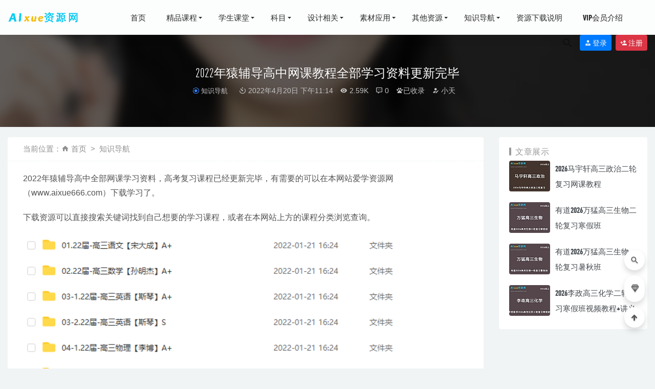

--- FILE ---
content_type: text/html; charset=UTF-8
request_url: https://www.aixue666.com/11257.html
body_size: 11302
content:
<!doctype html>
<html lang="zh-Hans">
<head>
	<meta charset="UTF-8">
	<meta name="viewport" content="width=device-width, initial-scale=1">
	<link rel="profile" href="https://gmpg.org/xfn/11">
	<link href="http://www.aixue666.com/wp-content/uploads/2021/03/1616743833-14d342362f66aa8.jpg" rel="icon">
	        <title>2022年猿辅导高中网课教程全部学习资料更新完毕-爱学资源网</title>
    	<meta name='robots' content='max-image-preview:large' />
<link rel='dns-prefetch' href='//www.aixue666.com' />
<style id='wp-img-auto-sizes-contain-inline-css' type='text/css'>
img:is([sizes=auto i],[sizes^="auto," i]){contain-intrinsic-size:3000px 1500px}
/*# sourceURL=wp-img-auto-sizes-contain-inline-css */
</style>
<style id='classic-theme-styles-inline-css' type='text/css'>
/*! This file is auto-generated */
.wp-block-button__link{color:#fff;background-color:#32373c;border-radius:9999px;box-shadow:none;text-decoration:none;padding:calc(.667em + 2px) calc(1.333em + 2px);font-size:1.125em}.wp-block-file__button{background:#32373c;color:#fff;text-decoration:none}
/*# sourceURL=/wp-includes/css/classic-themes.min.css */
</style>
<link rel='stylesheet' id='bootstarp-css' href='https://www.aixue666.com/wp-content/themes/riplus/assets/css/bootstrap.min.css?ver=4.4.1' type='text/css' media='all' />
<link rel='stylesheet' id='fantasy_style-css' href='https://www.aixue666.com/wp-content/themes/fantasy//css/diy.css?ft_ver=1.2.4&#038;ver=6.9' type='text/css' media='all' />
<link rel='stylesheet' id='materialdesignicons-css' href='https://www.aixue666.com/wp-content/themes/riplus/assets/css/materialdesignicons.min.css?ver=6.9' type='text/css' media='all' />
<link rel='stylesheet' id='plugins-css' href='https://www.aixue666.com/wp-content/themes/riplus/assets/css/plugins.css?ver=6.9' type='text/css' media='all' />
<link rel='stylesheet' id='normalize-css' href='https://www.aixue666.com/wp-content/themes/riplus/assets/css/normalize.css?ver=6.9' type='text/css' media='all' />
<link rel='stylesheet' id='app-css' href='https://www.aixue666.com/wp-content/themes/riplus/assets/css/app.css?ver=1.2.4' type='text/css' media='all' />
<link rel='stylesheet' id='diy-css' href='https://www.aixue666.com/wp-content/themes/riplus/assets/css/diy.css.php?ver=1.2.4' type='text/css' media='all' />
<script type="text/javascript" src="https://www.aixue666.com/wp-content/themes/riplus/assets/js/jquery-2.2.4.min.js?ver=2.2.4" id="jquery-js"></script>
<meta name="keywords" content="22年猿辅导高中网课教程,知识导航">
<meta name="description" content="2022年猿辅导高中全部网课学习资料，高考复习课程已经更新完毕，有需要的可以在本网站爱学资源网（www.aixue666.com）下载学习了。  下载资源可以直接搜索关键词找到自己想要的学习课程，或者在本网站上方的课程分类浏览查询。     本网站包含更多学前亲自教育，小，初，高中，大学，考研考证等学习资源以及其他网课教程资源，需要的可以浏览本网站主页，搜索自己需要的学习资料即可下载  爱学资源网打造更全面，资源更丰富的学习网站，让您更方面快捷的寻找自己要想的学习资源教程！！！">
<link rel="icon" href="https://www.aixue666.com/wp-content/uploads/2021/04/1617752558-6bb61e3b7bce093.jpg" sizes="32x32" />
<link rel="icon" href="https://www.aixue666.com/wp-content/uploads/2021/04/1617752558-6bb61e3b7bce093.jpg" sizes="192x192" />
<link rel="apple-touch-icon" href="https://www.aixue666.com/wp-content/uploads/2021/04/1617752558-6bb61e3b7bce093.jpg" />
<meta name="msapplication-TileImage" content="https://www.aixue666.com/wp-content/uploads/2021/04/1617752558-6bb61e3b7bce093.jpg" />
<style id='global-styles-inline-css' type='text/css'>
:root{--wp--preset--aspect-ratio--square: 1;--wp--preset--aspect-ratio--4-3: 4/3;--wp--preset--aspect-ratio--3-4: 3/4;--wp--preset--aspect-ratio--3-2: 3/2;--wp--preset--aspect-ratio--2-3: 2/3;--wp--preset--aspect-ratio--16-9: 16/9;--wp--preset--aspect-ratio--9-16: 9/16;--wp--preset--color--black: #000000;--wp--preset--color--cyan-bluish-gray: #abb8c3;--wp--preset--color--white: #ffffff;--wp--preset--color--pale-pink: #f78da7;--wp--preset--color--vivid-red: #cf2e2e;--wp--preset--color--luminous-vivid-orange: #ff6900;--wp--preset--color--luminous-vivid-amber: #fcb900;--wp--preset--color--light-green-cyan: #7bdcb5;--wp--preset--color--vivid-green-cyan: #00d084;--wp--preset--color--pale-cyan-blue: #8ed1fc;--wp--preset--color--vivid-cyan-blue: #0693e3;--wp--preset--color--vivid-purple: #9b51e0;--wp--preset--gradient--vivid-cyan-blue-to-vivid-purple: linear-gradient(135deg,rgb(6,147,227) 0%,rgb(155,81,224) 100%);--wp--preset--gradient--light-green-cyan-to-vivid-green-cyan: linear-gradient(135deg,rgb(122,220,180) 0%,rgb(0,208,130) 100%);--wp--preset--gradient--luminous-vivid-amber-to-luminous-vivid-orange: linear-gradient(135deg,rgb(252,185,0) 0%,rgb(255,105,0) 100%);--wp--preset--gradient--luminous-vivid-orange-to-vivid-red: linear-gradient(135deg,rgb(255,105,0) 0%,rgb(207,46,46) 100%);--wp--preset--gradient--very-light-gray-to-cyan-bluish-gray: linear-gradient(135deg,rgb(238,238,238) 0%,rgb(169,184,195) 100%);--wp--preset--gradient--cool-to-warm-spectrum: linear-gradient(135deg,rgb(74,234,220) 0%,rgb(151,120,209) 20%,rgb(207,42,186) 40%,rgb(238,44,130) 60%,rgb(251,105,98) 80%,rgb(254,248,76) 100%);--wp--preset--gradient--blush-light-purple: linear-gradient(135deg,rgb(255,206,236) 0%,rgb(152,150,240) 100%);--wp--preset--gradient--blush-bordeaux: linear-gradient(135deg,rgb(254,205,165) 0%,rgb(254,45,45) 50%,rgb(107,0,62) 100%);--wp--preset--gradient--luminous-dusk: linear-gradient(135deg,rgb(255,203,112) 0%,rgb(199,81,192) 50%,rgb(65,88,208) 100%);--wp--preset--gradient--pale-ocean: linear-gradient(135deg,rgb(255,245,203) 0%,rgb(182,227,212) 50%,rgb(51,167,181) 100%);--wp--preset--gradient--electric-grass: linear-gradient(135deg,rgb(202,248,128) 0%,rgb(113,206,126) 100%);--wp--preset--gradient--midnight: linear-gradient(135deg,rgb(2,3,129) 0%,rgb(40,116,252) 100%);--wp--preset--font-size--small: 13px;--wp--preset--font-size--medium: 20px;--wp--preset--font-size--large: 36px;--wp--preset--font-size--x-large: 42px;--wp--preset--spacing--20: 0.44rem;--wp--preset--spacing--30: 0.67rem;--wp--preset--spacing--40: 1rem;--wp--preset--spacing--50: 1.5rem;--wp--preset--spacing--60: 2.25rem;--wp--preset--spacing--70: 3.38rem;--wp--preset--spacing--80: 5.06rem;--wp--preset--shadow--natural: 6px 6px 9px rgba(0, 0, 0, 0.2);--wp--preset--shadow--deep: 12px 12px 50px rgba(0, 0, 0, 0.4);--wp--preset--shadow--sharp: 6px 6px 0px rgba(0, 0, 0, 0.2);--wp--preset--shadow--outlined: 6px 6px 0px -3px rgb(255, 255, 255), 6px 6px rgb(0, 0, 0);--wp--preset--shadow--crisp: 6px 6px 0px rgb(0, 0, 0);}:where(.is-layout-flex){gap: 0.5em;}:where(.is-layout-grid){gap: 0.5em;}body .is-layout-flex{display: flex;}.is-layout-flex{flex-wrap: wrap;align-items: center;}.is-layout-flex > :is(*, div){margin: 0;}body .is-layout-grid{display: grid;}.is-layout-grid > :is(*, div){margin: 0;}:where(.wp-block-columns.is-layout-flex){gap: 2em;}:where(.wp-block-columns.is-layout-grid){gap: 2em;}:where(.wp-block-post-template.is-layout-flex){gap: 1.25em;}:where(.wp-block-post-template.is-layout-grid){gap: 1.25em;}.has-black-color{color: var(--wp--preset--color--black) !important;}.has-cyan-bluish-gray-color{color: var(--wp--preset--color--cyan-bluish-gray) !important;}.has-white-color{color: var(--wp--preset--color--white) !important;}.has-pale-pink-color{color: var(--wp--preset--color--pale-pink) !important;}.has-vivid-red-color{color: var(--wp--preset--color--vivid-red) !important;}.has-luminous-vivid-orange-color{color: var(--wp--preset--color--luminous-vivid-orange) !important;}.has-luminous-vivid-amber-color{color: var(--wp--preset--color--luminous-vivid-amber) !important;}.has-light-green-cyan-color{color: var(--wp--preset--color--light-green-cyan) !important;}.has-vivid-green-cyan-color{color: var(--wp--preset--color--vivid-green-cyan) !important;}.has-pale-cyan-blue-color{color: var(--wp--preset--color--pale-cyan-blue) !important;}.has-vivid-cyan-blue-color{color: var(--wp--preset--color--vivid-cyan-blue) !important;}.has-vivid-purple-color{color: var(--wp--preset--color--vivid-purple) !important;}.has-black-background-color{background-color: var(--wp--preset--color--black) !important;}.has-cyan-bluish-gray-background-color{background-color: var(--wp--preset--color--cyan-bluish-gray) !important;}.has-white-background-color{background-color: var(--wp--preset--color--white) !important;}.has-pale-pink-background-color{background-color: var(--wp--preset--color--pale-pink) !important;}.has-vivid-red-background-color{background-color: var(--wp--preset--color--vivid-red) !important;}.has-luminous-vivid-orange-background-color{background-color: var(--wp--preset--color--luminous-vivid-orange) !important;}.has-luminous-vivid-amber-background-color{background-color: var(--wp--preset--color--luminous-vivid-amber) !important;}.has-light-green-cyan-background-color{background-color: var(--wp--preset--color--light-green-cyan) !important;}.has-vivid-green-cyan-background-color{background-color: var(--wp--preset--color--vivid-green-cyan) !important;}.has-pale-cyan-blue-background-color{background-color: var(--wp--preset--color--pale-cyan-blue) !important;}.has-vivid-cyan-blue-background-color{background-color: var(--wp--preset--color--vivid-cyan-blue) !important;}.has-vivid-purple-background-color{background-color: var(--wp--preset--color--vivid-purple) !important;}.has-black-border-color{border-color: var(--wp--preset--color--black) !important;}.has-cyan-bluish-gray-border-color{border-color: var(--wp--preset--color--cyan-bluish-gray) !important;}.has-white-border-color{border-color: var(--wp--preset--color--white) !important;}.has-pale-pink-border-color{border-color: var(--wp--preset--color--pale-pink) !important;}.has-vivid-red-border-color{border-color: var(--wp--preset--color--vivid-red) !important;}.has-luminous-vivid-orange-border-color{border-color: var(--wp--preset--color--luminous-vivid-orange) !important;}.has-luminous-vivid-amber-border-color{border-color: var(--wp--preset--color--luminous-vivid-amber) !important;}.has-light-green-cyan-border-color{border-color: var(--wp--preset--color--light-green-cyan) !important;}.has-vivid-green-cyan-border-color{border-color: var(--wp--preset--color--vivid-green-cyan) !important;}.has-pale-cyan-blue-border-color{border-color: var(--wp--preset--color--pale-cyan-blue) !important;}.has-vivid-cyan-blue-border-color{border-color: var(--wp--preset--color--vivid-cyan-blue) !important;}.has-vivid-purple-border-color{border-color: var(--wp--preset--color--vivid-purple) !important;}.has-vivid-cyan-blue-to-vivid-purple-gradient-background{background: var(--wp--preset--gradient--vivid-cyan-blue-to-vivid-purple) !important;}.has-light-green-cyan-to-vivid-green-cyan-gradient-background{background: var(--wp--preset--gradient--light-green-cyan-to-vivid-green-cyan) !important;}.has-luminous-vivid-amber-to-luminous-vivid-orange-gradient-background{background: var(--wp--preset--gradient--luminous-vivid-amber-to-luminous-vivid-orange) !important;}.has-luminous-vivid-orange-to-vivid-red-gradient-background{background: var(--wp--preset--gradient--luminous-vivid-orange-to-vivid-red) !important;}.has-very-light-gray-to-cyan-bluish-gray-gradient-background{background: var(--wp--preset--gradient--very-light-gray-to-cyan-bluish-gray) !important;}.has-cool-to-warm-spectrum-gradient-background{background: var(--wp--preset--gradient--cool-to-warm-spectrum) !important;}.has-blush-light-purple-gradient-background{background: var(--wp--preset--gradient--blush-light-purple) !important;}.has-blush-bordeaux-gradient-background{background: var(--wp--preset--gradient--blush-bordeaux) !important;}.has-luminous-dusk-gradient-background{background: var(--wp--preset--gradient--luminous-dusk) !important;}.has-pale-ocean-gradient-background{background: var(--wp--preset--gradient--pale-ocean) !important;}.has-electric-grass-gradient-background{background: var(--wp--preset--gradient--electric-grass) !important;}.has-midnight-gradient-background{background: var(--wp--preset--gradient--midnight) !important;}.has-small-font-size{font-size: var(--wp--preset--font-size--small) !important;}.has-medium-font-size{font-size: var(--wp--preset--font-size--medium) !important;}.has-large-font-size{font-size: var(--wp--preset--font-size--large) !important;}.has-x-large-font-size{font-size: var(--wp--preset--font-size--x-large) !important;}
/*# sourceURL=global-styles-inline-css */
</style>
</head>

<body class="wp-singular post-template-default single single-post postid-11257 single-format-standard wp-theme-riplus wp-child-theme-fantasy navbar-sticky">

<div id="page" class="site">
	
	
<header class="header site-header transition">
  <div class="container">
      <div class="d-flex flex-wrap align-items-center header-warp">
      				<div class="logo">
	          <a href="https://www.aixue666.com/">
	            <img class="tap-logo" src="https://www.aixue666.com/wp-content/uploads/2021/10/1634706494-6044e1b77e91b4f.gif" alt="爱学资源网">
	          </a>
	        </div>
      	        <h2 class="site-brand-txt">爱学资源网</h2>


        <div class="site-navbar">
          <ul id="menu-%e8%8f%9c%e5%8d%951" class="menu"><li id="menu-item-27" class="menu-item menu-item-type-custom menu-item-object-custom menu-item-home menu-item-27"><a href="http://www.aixue666.com">首页</a></li>
<li id="menu-item-66" class="menu-item menu-item-type-taxonomy menu-item-object-category menu-item-has-children menu-item-66 has-sub-menu"><a href="https://www.aixue666.com/%e7%b2%be%e5%93%81%e8%af%be%e7%a8%8b">精品课程</a>
<div class="sub-menu"><ul>
<li><a href="https://www.aixue666.com/%e7%b2%be%e5%93%81%e8%af%be%e7%a8%8b/%e8%80%83%e7%a0%94%e8%80%83%e8%af%81">考研考证</a></li><li><a href="https://www.aixue666.com/%e7%b2%be%e5%93%81%e8%af%be%e7%a8%8b/%e4%ba%b2%e5%ad%90%e6%95%99%e8%82%b2">亲子教育</a></li><li><a href="https://www.aixue666.com/%e7%b2%be%e5%93%81%e8%af%be%e7%a8%8b/%e6%83%85%e6%84%9f%e7%94%9f%e6%b4%bb">心理哲学</a></li><li><a href="https://www.aixue666.com/%e7%b2%be%e5%93%81%e8%af%be%e7%a8%8b/%e4%b8%a4%e6%80%a7%e6%8a%80%e5%b7%a7">处事哲学</a></li><li><a href="https://www.aixue666.com/%e7%b2%be%e5%93%81%e8%af%be%e7%a8%8b/%e4%b8%aa%e4%ba%ba%e6%8f%90%e5%8d%87">个人提升</a></li><li><a href="https://www.aixue666.com/%e7%b2%be%e5%93%81%e8%af%be%e7%a8%8b/%e4%bc%a0%e7%bb%9f%e5%9b%bd%e5%ad%a6">国学讲学</a></li><li><a href="https://www.aixue666.com/%e7%b2%be%e5%93%81%e8%af%be%e7%a8%8b/%e5%81%a5%e5%ba%b7%e5%85%bb%e7%94%9f">健康养生</a></li><li><a href="https://www.aixue666.com/%e7%b2%be%e5%93%81%e8%af%be%e7%a8%8b/%e5%b0%8f%e5%90%83%e7%be%8e%e9%a3%9f">小吃美食</a></li><li><a href="https://www.aixue666.com/%e7%b2%be%e5%93%81%e8%af%be%e7%a8%8b/%e6%96%87%e4%bd%93%e5%a8%b1%e4%b9%90">文体应用</a></li><li><a href="https://www.aixue666.com/%e7%b2%be%e5%93%81%e8%af%be%e7%a8%8b/%e6%b3%95%e5%be%8b%e5%be%8b%e5%b8%88">法律律师</a></li><li><a href="https://www.aixue666.com/%e7%b2%be%e5%93%81%e8%af%be%e7%a8%8b/%e7%bb%b4%e4%bf%ae%e6%95%99%e7%a8%8b">维修教程</a></li><li><a href="https://www.aixue666.com/%e7%b2%be%e5%93%81%e8%af%be%e7%a8%8b/%e7%94%b5%e5%95%86%e8%bf%90%e8%90%a5">自媒体教学</a></li><li><a href="https://www.aixue666.com/%e7%b2%be%e5%93%81%e8%af%be%e7%a8%8b/%e7%be%8e%e6%9c%af%e4%b9%a6%e6%b3%95">美术书法</a></li><li><a href="https://www.aixue666.com/%e7%b2%be%e5%93%81%e8%af%be%e7%a8%8b/%e9%9f%b3%e4%b9%90%e8%af%be%e5%a0%82">音乐课堂</a></li><li><a href="https://www.aixue666.com/%e7%b2%be%e5%93%81%e8%af%be%e7%a8%8b/%e8%81%8c%e5%9c%ba%e5%bf%85%e5%a4%87">职场必备</a></li><li><a href="https://www.aixue666.com/%e7%b2%be%e5%93%81%e8%af%be%e7%a8%8b/%e9%87%91%e8%9e%8d%e8%b4%a2%e7%bb%8f">金融财经</a></li></ul></div>
</li>
<li id="menu-item-62" class="menu-item menu-item-type-taxonomy menu-item-object-category menu-item-has-children menu-item-62 has-sub-menu"><a href="https://www.aixue666.com/%e5%ad%a6%e7%94%9f%e8%af%be%e5%a0%82">学生课堂</a>
<div class="sub-menu"><ul>
<li><a href="https://www.aixue666.com/%e5%ad%a6%e7%94%9f%e8%af%be%e5%a0%82/%e5%ad%a6%e5%89%8d%e6%95%99%e8%82%b2">学前</a></li><li><a href="https://www.aixue666.com/%e5%ad%a6%e7%94%9f%e8%af%be%e5%a0%82/%e5%b0%8f%e5%ad%a6">小学</a></li><li><a href="https://www.aixue666.com/%e5%ad%a6%e7%94%9f%e8%af%be%e5%a0%82/%e5%88%9d%e4%b8%ad">初中</a></li><li><a href="https://www.aixue666.com/%e5%ad%a6%e7%94%9f%e8%af%be%e5%a0%82/%e9%ab%98%e4%b8%ad">高中</a></li><li><a href="https://www.aixue666.com/%e5%ad%a6%e7%94%9f%e8%af%be%e5%a0%82/%e5%a4%a7%e5%ad%a6">大学</a></li><li><a href="https://www.aixue666.com/%e7%b2%be%e5%93%81%e8%af%be%e7%a8%8b/%e8%80%83%e7%a0%94%e8%80%83%e8%af%81">考研考证</a></li><li><a href="https://www.aixue666.com/%e5%ad%a6%e7%94%9f%e8%af%be%e5%a0%82/%e8%af%ad%e8%a8%80%e7%b3%bb%e5%88%97">语言系列</a></li></ul></div>
</li>
<li id="menu-item-194" class="menu-item menu-item-type-taxonomy menu-item-object-category menu-item-has-children menu-item-194 has-sub-menu"><a href="https://www.aixue666.com/%e7%a7%91%e7%9b%ae">科目</a>
<div class="sub-menu"><ul>
<li><a href="https://www.aixue666.com/%e7%a7%91%e7%9b%ae/%e8%af%ad%e6%96%87">语文</a></li><li><a href="https://www.aixue666.com/%e7%a7%91%e7%9b%ae/%e6%95%b0%e5%ad%a6">数学</a></li><li><a href="https://www.aixue666.com/%e7%a7%91%e7%9b%ae/%e8%8b%b1%e8%af%ad">英语</a></li><li><a href="https://www.aixue666.com/%e7%a7%91%e7%9b%ae/%e7%89%a9%e7%90%86">物理</a></li><li><a href="https://www.aixue666.com/%e7%a7%91%e7%9b%ae/%e5%8c%96%e5%ad%a6">化学</a></li><li><a href="https://www.aixue666.com/%e7%a7%91%e7%9b%ae/%e6%94%bf%e6%b2%bb">政治</a></li><li><a href="https://www.aixue666.com/%e7%a7%91%e7%9b%ae/%e5%8e%86%e5%8f%b2">历史</a></li><li><a href="https://www.aixue666.com/%e7%a7%91%e7%9b%ae/%e5%9c%b0%e7%90%86">地理</a></li><li><a href="https://www.aixue666.com/%e7%a7%91%e7%9b%ae/%e7%94%9f%e7%89%a9">生物</a></li><li><a href="https://www.aixue666.com/%e7%a7%91%e7%9b%ae/2024%e9%ab%98%e8%80%83%e6%8a%bc%e9%a2%98%e5%8d%b7">2024/2025高考押题</a></li><li><a href="https://www.aixue666.com/%e7%a7%91%e7%9b%ae/2023%e9%ab%98%e4%b8%ad%e8%ae%b2%e4%b9%89%e5%90%88%e9%9b%86">2023高中讲义合集</a></li><li><a href="https://www.aixue666.com/%e7%a7%91%e7%9b%ae/2024%e9%ab%98%e4%b8%ad%e8%ae%b2%e4%b9%89%e5%90%88%e9%9b%86">2024高中讲义合集</a></li><li><a href="https://www.aixue666.com/%e7%a7%91%e7%9b%ae/2025%e8%ae%b2%e4%b9%89%e5%90%88%e9%9b%86">2025-2026高中讲义合集</a></li></ul></div>
</li>
<li id="menu-item-68" class="menu-item menu-item-type-taxonomy menu-item-object-category menu-item-has-children menu-item-68 has-sub-menu"><a href="https://www.aixue666.com/%e8%ae%be%e8%ae%a1%e7%9b%b8%e5%85%b3">设计相关</a>
<div class="sub-menu"><ul>
<li><a href="https://www.aixue666.com/%e8%ae%be%e8%ae%a1%e7%9b%b8%e5%85%b3/%e5%b9%b3%e9%9d%a2%e8%ae%be%e8%ae%a1">平面设计</a></li><li><a href="https://www.aixue666.com/%e8%ae%be%e8%ae%a1%e7%9b%b8%e5%85%b3/%e5%ae%b6%e8%a3%85%e8%ae%be%e8%ae%a1">家装设计</a></li><li><a href="https://www.aixue666.com/%e8%ae%be%e8%ae%a1%e7%9b%b8%e5%85%b3/%e6%9c%ba%e6%a2%b0%e8%ae%be%e8%ae%a1">机械设计</a></li><li><a href="https://www.aixue666.com/%e8%ae%be%e8%ae%a1%e7%9b%b8%e5%85%b3/%e5%bb%ba%e7%ad%91%e5%b7%a5%e7%a8%8b">建筑工程</a></li><li><a href="https://www.aixue666.com/%e8%ae%be%e8%ae%a1%e7%9b%b8%e5%85%b3/%e7%a8%8b%e5%ba%8f%e7%bc%96%e7%a8%8b">程序编程</a></li><li><a href="https://www.aixue666.com/%e8%ae%be%e8%ae%a1%e7%9b%b8%e5%85%b3/%e8%bd%af%e4%bb%b6%e5%8a%9e%e5%85%ac">软件办公</a></li><li><a href="https://www.aixue666.com/%e8%ae%be%e8%ae%a1%e7%9b%b8%e5%85%b3/%e7%bd%91%e7%ab%99%e8%ae%be%e8%ae%a1">网站设计</a></li></ul></div>
</li>
<li id="menu-item-67" class="menu-item menu-item-type-taxonomy menu-item-object-category menu-item-has-children menu-item-67 has-sub-menu"><a href="https://www.aixue666.com/%e7%b4%a0%e6%9d%90%e5%ba%94%e7%94%a8">素材应用</a>
<div class="sub-menu"><ul>
<li><a href="https://www.aixue666.com/%e7%b4%a0%e6%9d%90%e5%ba%94%e7%94%a8/%e5%b9%b3%e9%9d%a2%e8%ae%be%e8%ae%a1%e5%9b%be%e5%ba%93">平面设计图库</a></li><li><a href="https://www.aixue666.com/%e7%b4%a0%e6%9d%90%e5%ba%94%e7%94%a8/3d%e6%a8%a1%e5%9e%8b%e5%9b%be%e5%ba%93">3D模型图库</a></li><li><a href="https://www.aixue666.com/%e7%b4%a0%e6%9d%90%e5%ba%94%e7%94%a8/cad%e5%9b%be%e5%ba%93">CAD图库</a></li><li><a href="https://www.aixue666.com/%e7%b4%a0%e6%9d%90%e5%ba%94%e7%94%a8/%e5%8a%9e%e5%85%ac%e8%bd%af%e4%bb%b6%e6%a8%a1%e6%9d%bf%e5%ba%93">办公软件模板库</a></li><li><a href="https://www.aixue666.com/%e7%b4%a0%e6%9d%90%e5%ba%94%e7%94%a8/%e6%8a%96%e9%9f%b3%ef%bc%8c%e5%bf%ab%e6%89%8b%e7%ad%89%e7%9f%ad%e8%a7%86%e9%a2%91%e5%ba%93">抖音，快手等短视频库</a></li><li><a href="https://www.aixue666.com/%e7%b4%a0%e6%9d%90%e5%ba%94%e7%94%a8/%e7%bd%91%e7%bb%9c%e5%9b%be%e7%89%87%e5%9b%be%e5%ba%93">网络图片图库</a></li><li><a href="https://www.aixue666.com/%e7%b4%a0%e6%9d%90%e5%ba%94%e7%94%a8/%e8%bd%af%e4%bb%b6%e5%b7%a5%e5%85%b7">软件工具</a></li><li><a href="https://www.aixue666.com/%e7%b4%a0%e6%9d%90%e5%ba%94%e7%94%a8/%e7%bd%91%e7%ab%99%e6%ba%90%e7%a0%81">网站源码</a></li></ul></div>
</li>
<li id="menu-item-61" class="menu-item menu-item-type-taxonomy menu-item-object-category menu-item-has-children menu-item-61 has-sub-menu"><a href="https://www.aixue666.com/%e5%85%b6%e4%bb%96%e8%b5%84%e6%ba%90">其他资源</a>
<div class="sub-menu"><ul>
<li><a href="https://www.aixue666.com/%e5%85%b6%e4%bb%96%e8%b5%84%e6%ba%90/%e7%94%9f%e6%b4%bb%e6%9d%82%e8%b0%88">生活教程</a></li><li><a href="https://www.aixue666.com/%e5%85%b6%e4%bb%96%e8%b5%84%e6%ba%90/%e6%9c%89%e5%a3%b0%e5%b0%8f%e8%af%b4">有声读物</a></li><li><a href="https://www.aixue666.com/%e5%85%b6%e4%bb%96%e8%b5%84%e6%ba%90/%e9%9f%b3%e4%b9%90%e5%90%88%e9%9b%86" description="车载音乐，流行音乐，古典歌曲，老歌，钢琴曲等音乐合集打包下载">音乐合集</a></li><li><a href="https://www.aixue666.com/%e5%85%b6%e4%bb%96%e8%b5%84%e6%ba%90/%e7%94%b5%e5%bd%b1%e5%bd%b1%e8%a7%86" description="最新电影下载">电影影视</a></li></ul></div>
</li>
<li id="menu-item-6595" class="menu-item menu-item-type-taxonomy menu-item-object-category current-post-ancestor current-menu-parent current-post-parent menu-item-has-children menu-item-6595 has-sub-menu"><a href="https://www.aixue666.com/%e7%9f%a5%e8%af%86%e5%af%bc%e8%88%aa">知识导航</a>
<div class="sub-menu"><ul>
<li><a href="https://www.aixue666.com/%e7%9f%a5%e8%af%86%e5%af%bc%e8%88%aa/%e9%ab%98%e4%b8%ad%e7%bd%91%e8%af%be%e5%90%8d%e5%b8%88%e7%ae%80%e4%bb%8b" description="高中网课各大机构名师简介以及课课程推荐">名师导航</a></li><li><a href="https://www.aixue666.com/%e7%9f%a5%e8%af%86%e5%af%bc%e8%88%aa/%e5%b0%8f%e5%88%9d%e9%ab%98%e7%bd%91%e8%af%be%e8%b5%84%e6%ba%90%e5%85%8d%e8%b4%b9%e4%b8%8b%e8%bd%bd%e4%b8%93%e5%8c%ba">免费下载专区</a></li></ul></div>
</li>
<li id="menu-item-6645" class="menu-item menu-item-type-post_type menu-item-object-page menu-item-6645"><a href="https://www.aixue666.com/%e8%b5%84%e6%ba%90%e4%b8%8b%e8%bd%bd%e8%af%b4%e6%98%8e">资源下载说明</a></li>
<li id="menu-item-6646" class="menu-item menu-item-type-post_type menu-item-object-page menu-item-6646"><a href="https://www.aixue666.com/vipinfo">VIP会员介绍</a></li>
</ul>        </div>

        
        <div class="d-flex flex-wrap ml-auto wel-navs">
                    <div class="wel-navs-item mr-1"><a href="#" data-action="omnisearch-open" data-target="#omnisearch" class="search-btn"> <i class="mdi mdi-magnify"></i> </a></div>
                                                          <div class="wel-navs-item">
                <a class="btn btn-primary btn-sm" href="https://www.aixue666.com/login?redirect_to=https%3A%2F%2Fwww.aixue666.com%2F11257.html"><i class="mdi mdi-account-tie"></i> 登录</a>
              </div>
                                          <div class="wel-navs-item">
                <a class="btn btn-danger btn-sm ml-2" href="https://www.aixue666.com/register"><i class="mdi mdi-account-plus"></i> 注册</a>
              </div>
                                  
        </div>
        <div class="mnav-back" etap="nav_back"><i class="mdi mdi-chevron-left"></i></div>
                <div class="mnav-search" data-action="omnisearch-open" data-target="#omnisearch"><i class="mdi mdi-magnify"></i></div>
                <div class="m-mask"></div>
      </div>
  </div>
</header>
<div class="header-gap"></div>	<main id="main" role="main" class="site-main">
<div class="article-top">
  <div class="single-top">
    <div class="bg">
      <div class="bg-img lazyload visible" data-bg="https://www.aixue666.com/wp-content/uploads/2022/04/1650188053-b13504cf042310c.png"></div>
      <img class="seo-img" src="https://www.aixue666.com/wp-content/uploads/2022/04/1650188053-b13504cf042310c.png" title="2022年猿辅导高中网课教程全部学习资料更新完毕"
           alt="2022年猿辅导高中网课教程全部学习资料更新完毕">
    </div>
    <div class="container m-auto">
      <header class="article-header">
        <h1 class="article-title">2022年猿辅导高中网课教程全部学习资料更新完毕</h1>
        <div class="article-meta">
          <span class="meta entry-category"><a target="_blank" href="https://www.aixue666.com/%e7%9f%a5%e8%af%86%e5%af%bc%e8%88%aa" rel="category">知识导航</a></span>
          <span class="meta"><time datetime="2022-04-20T23:14:49+08:00"><i
                      class="mdi mdi-camera-timer"></i> 2022年4月20日 下午11:14</time></span>
          <span class="meta"><i class="mdi mdi-eye"></i> 2.59K</span>
          <span class="meta"><i
                    class="mdi mdi-comment-processing-outline"></i> 0</span>
                          <span class="meta"><i class="mdi mdi-paw"></i><a href="http://www.baidu.com/s?wd=https%3A%2F%2Fwww.aixue666.com%2F11257.html" target="_blank">已收录</a>            </span>
                                  <span class="meta"><a class="" href="https://www.aixue666.com/author/小天"><i
                      class="mdi mdi-account-edit"></i> 小天</a></span>

          <span class="meta"></span>
        </div>
      </header>
    </div>
  </div>
    </div>	<div class="container">
		<div class="row">
			<div class="content-area col-lg-9">
								<div class="article-crumb"><ol class="breadcrumb">当前位置：<li class="home"><i class="mdi mdi-home"></i> <a href="https://www.aixue666.com">首页</a></li><li><a href="https://www.aixue666.com/%e7%9f%a5%e8%af%86%e5%af%bc%e8%88%aa">知识导航</a></li></ol></div>
				<article id="article-content" class="article-content post-11257 post type-post status-publish format-standard has-post-thumbnail hentry category-308 tag-386">
				<p>2022年猿辅导高中全部网课学习资料，高考复习课程已经更新完毕，有需要的可以在本网站爱学资源网（www.aixue666.com）下载学习了。</p>
<p>下载资源可以直接搜索关键词找到自己想要的学习课程，或者在本网站上方的课程分类浏览查询。</p>
<p><img fetchpriority="high" decoding="async" class="alignnone wp-image-11258 size-full" src="https://www.aixue666.com/wp-content/uploads/2022/04/1650464436-c4ca4238a0b9238.png" alt="" width="796" height="599" /> <img decoding="async" class="alignnone wp-image-11259 size-full" src="https://www.aixue666.com/wp-content/uploads/2022/04/1650464438-c81e728d9d4c2f6.png" alt="" width="799" height="439" /></p>
<p>本网站包含更多学前亲自教育，小，初，高中，大学，考研考证等学习资源以及其他网课教程资源，需要的可以浏览本网站主页，搜索自己需要的学习资料即可下载</p>
<p>爱学资源网打造更全面，资源更丰富的学习网站，让您更方面快捷的寻找自己要想的学习资源教程！！！</p>
<div class="post-note alert alert-warning" role="alert"><small><strong>声明：</strong>本站网课均为顶级知名机构清北等高等学府优秀名师亲授教学课程。授课教师教学经验丰富，教学方法独特，带出的学生不计其数以优异成绩考入985,211等高等学府。学习本站课程，请珍惜每一位教师的网课教学，认真学习，相信您的付出会达到您想要的理想成绩。</small></div><div class="entry-tags"><a href="https://www.aixue666.com/tag/22%e5%b9%b4%e7%8c%bf%e8%be%85%e5%af%bc%e9%ab%98%e4%b8%ad%e7%bd%91%e8%af%be%e6%95%99%e7%a8%8b" rel="tag">22年猿辅导高中网课教程</a></div><div class="entry-share">
    <div class="row justify-content-between align-items-center">
        <div class="col-md mt-3">
            <button type="button" class="go-star-btn2 btn btn-sm mr-2 btn-outline-warning" data-id="11257"><i class="mdi mdi-star"></i> 收藏</button><button type="button" class="go-poster-img btn btn-sm btn-outline-info mr-2" data-id="11257"><i class="mdi mdi-file-image"></i> 海报</button><button type="button" class="go-copy share-link btn btn-sm btn-outline-info mr-2" data-clipboard-text="https://www.aixue666.com/11257.html"><i class="mdi mdi-content-copy"></i> 分享链接：https://www.aixue666.com/11257.html</button>        </div>
                <div class="col-auto mt-3">
            分享到 :            <a href="javascript:;" data-share="weixin" data-qr="https://www.aixue666.com/wp-content/themes/riplus/inc/qrcode.php?data=https://www.aixue666.com/11257.html" class="go-share share-weixin"><i class="mdi mdi-wechat"></i></a>
            <a href="" data-share="qq" class="go-share share-qq"><i class="mdi mdi-qqchat"></i></a>
            <a href="" data-share="weibo" class="go-share share-weibo"><i class="mdi mdi-sina-weibo"></i></a>
        </div>
            </div>
</div>				</article>
				
				
				<div class="entry-page">
	<div class="row">
                	<div class="col-lg-6">
                <div class="lazyload visible entry-page-prev" data-bg="https://www.aixue666.com/wp-content/uploads/2022/04/1650184680-c4ca4238a0b9238.jpg">
                    <a href="https://www.aixue666.com/11242.html" title="Revit族库合集建筑室内装饰施工机电水电暖通MEP项目模型">
                        <span>Revit族库合集建筑室内装饰施工机电水电暖通MEP项目模型</span>
                    </a>
                    <div class="entry-page-info">
                        <span class="float-left"><i class="mdi mdi-chevron-left"></i> 上一篇</span>
                        <span class="float-right">2022-04-20</span>
                    </div>
                </div>
            </div>
                        	<div class="col-lg-6">
                <div class="lazyload visible entry-page-next" data-bg="https://www.aixue666.com/wp-content/uploads/2022/04/1650547752-707f4cd1367b9ef.jpg">
                    <a href="https://www.aixue666.com/11271.html" title="2021年高中化学网课资源秋季课程，高考化学复习资料讲义+视频讲解，18.98G学习资料百度云盘资源下载">
                        <span>2021年高中化学网课资源秋季课程，高考化学复习资料讲义+视频讲解，18.98G学习资料百度云盘资源下载</span>
                    </a>
                    <div class="entry-page-info">
                        <span class="float-left">2022-04-20</span>
                        <span class="float-right">下一篇  <i class="mdi mdi-chevron-right"></i></span>
                    </div>
                </div>
            </div>
            </div>
</div>

				

			</div>
							<div class="widget-area col-lg-3">
					
<aside class="sidebar">
	<div id="_riplus_widget_post-2" class="widget riplus-widget-posts"><h5 class="widget-title">文章展示</h5><div class="widget-posts"><li><div class="thumb float-left"><div class="entry-media"><div class="placeholder" style="padding-bottom: 75%"><a target="_blank" href="https://www.aixue666.com/66466.html"><img class="lazyload" data-src="https://www.aixue666.com/wp-content/themes/riplus/timthumb.php?src=https://www.aixue666.com/wp-content/uploads/2026/01/1769172055-da39bf8f58c4aae.jpg&h=60&w=80&zc=1&a=c&q=100&s=1" src="[data-uri]" alt="2026马宇轩高三政治二轮复习网课教程" /> </a></div></div></div><div class="title"><a href="https://www.aixue666.com/66466.html" rel="bookmark" title="2026马宇轩高三政治二轮复习网课教程">2026马宇轩高三政治二轮复习网课教程</a></div></li><li><div class="thumb float-left"><div class="entry-media"><div class="placeholder" style="padding-bottom: 75%"><a target="_blank" href="https://www.aixue666.com/66457.html"><img class="lazyload" data-src="https://www.aixue666.com/wp-content/themes/riplus/timthumb.php?src=https://www.aixue666.com/wp-content/uploads/2026/01/1769171439-c93968445373f4c.jpg&h=60&w=80&zc=1&a=c&q=100&s=1" src="[data-uri]" alt="有道2026万猛高三生物二轮复习寒假班" /> </a></div></div></div><div class="title"><a href="https://www.aixue666.com/66457.html" rel="bookmark" title="有道2026万猛高三生物二轮复习寒假班">有道2026万猛高三生物二轮复习寒假班</a></div></li><li><div class="thumb float-left"><div class="entry-media"><div class="placeholder" style="padding-bottom: 75%"><a target="_blank" href="https://www.aixue666.com/66454.html"><img class="lazyload" data-src="https://www.aixue666.com/wp-content/themes/riplus/timthumb.php?src=https://www.aixue666.com/wp-content/uploads/2026/01/1769170881-c93968445373f4c.jpg&h=60&w=80&zc=1&a=c&q=100&s=1" src="[data-uri]" alt="有道2026万猛高三生物一轮复习暑秋班" /> </a></div></div></div><div class="title"><a href="https://www.aixue666.com/66454.html" rel="bookmark" title="有道2026万猛高三生物一轮复习暑秋班">有道2026万猛高三生物一轮复习暑秋班</a></div></li><li><div class="thumb float-left"><div class="entry-media"><div class="placeholder" style="padding-bottom: 75%"><a target="_blank" href="https://www.aixue666.com/66447.html"><img class="lazyload" data-src="https://www.aixue666.com/wp-content/themes/riplus/timthumb.php?src=https://www.aixue666.com/wp-content/uploads/2026/01/1769170557-2c2202304b8d421.jpg&h=60&w=80&zc=1&a=c&q=100&s=1" src="[data-uri]" alt="2026李政高三化学二轮复习寒假班视频教程+讲义" /> </a></div></div></div><div class="title"><a href="https://www.aixue666.com/66447.html" rel="bookmark" title="2026李政高三化学二轮复习寒假班视频教程+讲义">2026李政高三化学二轮复习寒假班视频教程+讲义</a></div></li></div></div></aside>				</div>
					</div>

	</div></main><!-- #main -->

<footer class="site-footer">
    
<div class="footer-widget hidden-sm">

    <div class="container">
	    <div class="row">
	        <div class="col-lg-3 col-md">
	            <div class="footer-info">
	                <div class="logo mb-4">
	                    <img class="logo" src="http://www.aixue666.com/wp-content/uploads/2021/03/1616826374-6044e1b77e91b4f.gif" alt="爱学资源网">
	                </div>
	                <p class="desc mb-0">爱学网致力于打造省时，省心，省力，更全精品虚拟产品网站!</p>
	            </div>
	        </div>
	        <!-- .col-md-2 end -->
	        <div class="col-lg-9 col-auto widget-warp">
	        	<div class="d-flex justify-content-xl-between">
	            		        	</div>
	        </div>
	    </div>

   </div>
</div>
    <div class="footer-copyright d-flex">
        <div class="container">
            <p>Copyright © 2021 <a href="www.aixue666.com/">www.aixue666.com</a> - All rights reserved<a href="https://beian.miit.gov.cn/" target="_blank" rel="noreferrer nofollow">鲁ICP备2021011747号-1</a></p>
            <ul class="link-footer-bottom hidden-sm"><li><a href="#"><span>广告合作</span></a></li> <li><a href="#"><span>联系我们</span></a></li> <li><a href="#"><span>用户协议</span></a></li> <li><a href="#"><span>友情链接</span></a></li> <li><a target="_blank" href="#"><span>官方微博</span></a></li> <li class="back-to-top"><a href="#">返回顶部</a></li></ul>
        </div>
    </div>
</footer><!-- #footer -->
<div class="rollbar">
    <div class="rollbar-item active" data-action="omnisearch-open" data-target="#omnisearch" data-toggle="tooltip" data-placement="left" title="" data-original-title="搜索"><a href=""><i class="mdi mdi-magnify"></i></a>
    </div>
            <div class="rollbar-item tap-viplink" data-toggle="tooltip" data-placement="left" title="VIP介绍"><a target="_blank" href="https://www.aixue666.com/vipinfo"><i class="mdi mdi-diamond-stone"></i></a></div>
    
    
    <div class="rollbar-item back-to-top" data-toggle="tooltip" data-placement="left" title="返回顶部"><i class="mdi mdi-arrow-up-thick"></i></div>
</div>

</div><!-- #page -->

<div id="omnisearch" class="omnisearch">
    <div class="container">
        <!-- Search form -->
        <form class="omnisearch-form" method="get" action="https://www.aixue666.com/">
            <div class="form-group">
                <div class="input-group input-group-merge input-group-flush">
                    <div class="input-group-prepend">
                        <span class="input-group-text"><i class="mdi mdi-magnify"></i></span>
                    </div>
                    <input type="text" class="search-ajax-input form-control" name="s" value="" placeholder="输入关键词搜一搜，快速找到自己想要的资源" autocomplete="off">
                </div>
            </div>
        </form>
        <div class="omnisearch-suggestions">
            <div class="search-keywords">
                <a href="https://www.aixue666.com/tag/2024%e4%bd%9c%e4%b8%9a%e5%b8%ae%e8%af%be%e7%a8%8b" class="tag-cloud-link tag-link-734 tag-link-position-1" style="font-size: 14px;">2024作业帮课程</a>
<a href="https://www.aixue666.com/%e7%a7%91%e7%9b%ae/%e5%8c%96%e5%ad%a6" class="tag-cloud-link tag-link-20 tag-link-position-2" style="font-size: 14px;">化学</a>
<a href="https://www.aixue666.com/%e7%a7%91%e7%9b%ae/%e8%af%ad%e6%96%87" class="tag-cloud-link tag-link-16 tag-link-position-3" style="font-size: 14px;">语文</a>
<a href="https://www.aixue666.com/%e7%9f%a5%e8%af%86%e5%af%bc%e8%88%aa" class="tag-cloud-link tag-link-308 tag-link-position-4" style="font-size: 14px;">知识导航</a>
<a href="https://www.aixue666.com/%e7%a7%91%e7%9b%ae/%e8%8b%b1%e8%af%ad" class="tag-cloud-link tag-link-18 tag-link-position-5" style="font-size: 14px;">英语</a>
<a href="https://www.aixue666.com/%e7%a7%91%e7%9b%ae/%e7%89%a9%e7%90%86" class="tag-cloud-link tag-link-19 tag-link-position-6" style="font-size: 14px;">物理</a>
<a href="https://www.aixue666.com/%e7%a7%91%e7%9b%ae/%e6%95%b0%e5%ad%a6" class="tag-cloud-link tag-link-17 tag-link-position-7" style="font-size: 14px;">数学</a>
<a href="https://www.aixue666.com/%e5%ad%a6%e7%94%9f%e8%af%be%e5%a0%82/%e9%ab%98%e4%b8%ad" class="tag-cloud-link tag-link-12 tag-link-position-8" style="font-size: 14px;">高中</a>            </div>
            <h6 class="heading">随机推荐</h6>
            <div class="row">
                <div class="col-12">
                    <ul id="search-ajax-res" class="list-unstyled mb-0">
                                                <li><a class="list-link" target="_blank" href="https://www.aixue666.com/42951.html"><i class="mdi mdi-orbit"></i>希望学2024余沛州初三物理培训S班秋下+春上<span> 2024-04-24</span></a></li><li><a class="list-link" target="_blank" href="https://www.aixue666.com/25629.html"><i class="mdi mdi-orbit"></i>有声书《管理百年》丨湛庐阅读]百度网盘打包下载<span> 2023-05-13</span></a></li><li><a class="list-link" target="_blank" href="https://www.aixue666.com/62205.html"><i class="mdi mdi-orbit"></i>有道2026李辉高三英语网课教程一轮复习秋季班<span> 2025-09-15</span></a></li><li><a class="list-link" target="_blank" href="https://www.aixue666.com/23218.html"><i class="mdi mdi-orbit"></i>23年高中数学网课教程2023刘天麒高三数学a班高考二轮复习视频教程+课堂笔记寒假班<span> 2023-03-11</span></a></li><li><a class="list-link" target="_blank" href="https://www.aixue666.com/18466.html"><i class="mdi mdi-orbit"></i>高中英语网课教程分享李靖瑜高中英语课程教学视频<span> 2022-10-23</span></a></li>                    </ul>
                </div>
            </div>
        </div>
    </div>
</div>
<nav class="m-menubar">
    <ul>
    	<li class=""><a href="http://www.aixue666.com"><i class="mdi mdi-home"></i>首页</a><li class=""><a href="https://www.aixue666.com/%e7%b2%be%e5%93%81%e8%af%be%e7%a8%8b/"><i class="mdi mdi-camera-iris"></i>资源下载一</a><li class=""><a href="https://www.aixue666.com/%e5%ad%a6%e7%94%9f%e8%af%be%e5%a0%82/"><i class="mdi  mdi-account-group-outline"></i>资源下载二</a><li class=""><a href="https://www.aixue666.com/vipinfo/"><i class="mdi mdi-caps-lock"></i>VIP介绍</a><li class=""><a href="http://www.aixue666.com/user"><i class="mdi mdi-account-tie"></i>我的</a>    </ul>
</nav><script type="speculationrules">
{"prefetch":[{"source":"document","where":{"and":[{"href_matches":"/*"},{"not":{"href_matches":["/wp-*.php","/wp-admin/*","/wp-content/uploads/*","/wp-content/*","/wp-content/plugins/*","/wp-content/themes/fantasy/*","/wp-content/themes/riplus/*","/*\\?(.+)"]}},{"not":{"selector_matches":"a[rel~=\"nofollow\"]"}},{"not":{"selector_matches":".no-prefetch, .no-prefetch a"}}]},"eagerness":"conservative"}]}
</script>
<script type="text/javascript" src="https://www.aixue666.com/wp-content/themes/riplus/assets/js/popper.min.js?ver=1.16.0" id="popper-js"></script>
<script type="text/javascript" src="https://www.aixue666.com/wp-content/themes/riplus/assets/js/bootstrap.min.js?ver=4.4.1" id="bootstarp-js"></script>
<script type="text/javascript" src="https://www.aixue666.com/wp-content/themes/riplus/assets/js/plugins.js?ver=1.2.4" id="plugins-js"></script>
<script type="text/javascript" id="app-js-extra">
/* <![CDATA[ */
var riplus = {"site_name":"\u7231\u5b66\u8d44\u6e90\u7f51","home_url":"https://www.aixue666.com","ajaxurl":"https://www.aixue666.com/wp-admin/admin-ajax.php","is_singular":"1","is_lightgallery":"0","pay_type_html":{"html":"\u003Cdiv class=\"pay-button-box\"\u003E\u003Cdiv class=\"pay-item\" id=\"alipay\" data-type=\"11\"\u003E\u003Ci class=\"alipay\"\u003E\u003C/i\u003E\u003Cspan\u003E\u652f\u4ed8\u5b9d\u003C/span\u003E\u003C/div\u003E\u003Cdiv class=\"pay-item\" id=\"weixinpay\" data-type=\"12\"\u003E\u003Ci class=\"weixinpay\"\u003E\u003C/i\u003E\u003Cspan\u003E\u5fae\u4fe1\u652f\u4ed8\u003C/span\u003E\u003C/div\u003E\u003C/div\u003E","alipay":11,"weixinpay":12,"paypal":0}};
//# sourceURL=app-js-extra
/* ]]> */
</script>
<script type="text/javascript" src="https://www.aixue666.com/wp-content/themes/riplus/assets/js/app.js?ver=1.2.4" id="app-js"></script>
<script type="text/javascript" src="https://www.aixue666.com/wp-includes/js/comment-reply.min.js?ver=6.9" id="comment-reply-js" async="async" data-wp-strategy="async" fetchpriority="low"></script>
<script>
var _hmt = _hmt || [];
(function() {
  var hm = document.createElement("script");
  hm.src = "https://hm.baidu.com/hm.js?18c4b1983fd02b777c2afb81922f9f44";
  var s = document.getElementsByTagName("script")[0]; 
  s.parentNode.insertBefore(hm, s);
})();
</script>
<script>
(function(){
var src = "https://jspassport.ssl.qhimg.com/11.0.1.js?d182b3f28525f2db83acfaaf6e696dba";
document.write('<script src="' + src + '" id="sozz"><\/script>');
})();
</script>
</body>
</html>


--- FILE ---
content_type: text/css;charset=UTF-8
request_url: https://www.aixue666.com/wp-content/themes/riplus/assets/css/diy.css.php?ver=1.2.4
body_size: 301
content:

@media (min-width: 1200px) { .container{ max-width:1440px } }

/* riplus diy font */
@font-face {
    font-family: 'RiPlus-Black';
    src : url('../fonts/RiPlus-Black.otf');
}

@font-face {
    font-family: 'RiPlus-Regular';
    src : url('../fonts/RiPlus-Regular.otf');
}

/* riplus diy header */

.header {
    background-color: rgba(255,255,255,0.78)
}

.site-navbar>ul>li>a {
    color: rgba(15,15,15,0.89);
}

.site-navbar li.has-sub-menu>a::after {
    border-top: 4px solid rgba(15,15,15,0.89)
}

.site-navbar .sub-menu ul {
    background-color: rgba(255,255,255,0.78)
}

.site-navbar .sub-menu li a {
    color: rgba(15,15,15,0.89)
}

.site-navbar .sub-menu li a:hover {
    color: rgba(15,15,15,0.89)
}

.wel-navs .search-btn i {
    color: rgba(15,15,15,0.89)
}

.wel-navs .avatar_a {
    color:  rgba(15,15,15,0.89);
}

@font-face {
    font-family: 'RiPlus-Black';
     src : unset;
}

@font-face {
    font-family: 'RiPlus-Regular';
    src : unset;
}

/* riplus diy header end */

